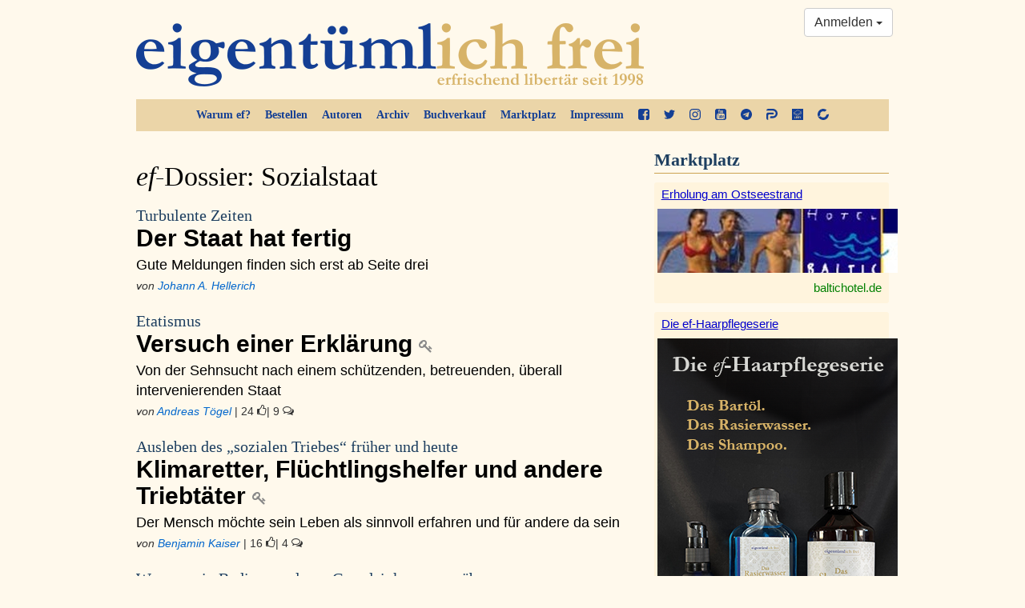

--- FILE ---
content_type: text/html; charset=utf-8
request_url: https://ef-magazin.de/dossier/sozialstaat/
body_size: 16231
content:

<!DOCTYPE html>
<html lang="de">
<head>
    <meta charset="utf-8">
    <meta http-equiv="X-UA-Compatible" content="IE=edge">
    <meta name="viewport" content="width=device-width, initial-scale=1">
    <title>Sozialstaat - eigentümlich frei </title>
    <link rel="shortcut icon" href="/static/img/favicon.ico">
    
    <link href="/static/ef/style.ea786551.css" rel="stylesheet">
    <link rel="stylesheet" media="print" href="/static/ef/print.css">
    <!--[if lt IE 9]>
      <script src="https://oss.maxcdn.com/html5shiv/3.7.2/html5shiv.min.js"></script>
      <script src="https://oss.maxcdn.com/respond/1.4.2/respond.min.js"></script>
    <![endif]-->
    
    
</head>
<body>




<style>
    .social-links a {
        display: block;
        margin-bottom: 11px;
    }
    .social-links a > svg {
        fill: #0066CC;
    }

</style>
<div class="container">
    <div class="row">
        <div class="col-sm-12">
            <header>
                <a class="logo" href="/"><img src="/static/img/ef-logo.png" alt="eigentümlich frei"/></a>
                <div class="nav-top hidden-print">
                    <ul class="nav">
                        <li><a href="/warum-ef/">Warum ef?</a></li>
                        <li><a href="/accounts/order/">Bestellen</a></li>
                        <li><a href="/autoren/">Autoren</a></li>
                        <li><a href="/archiv/">Archiv</a></li>
                        <li><a href="/accounts/book-order/">Buchverkauf</a></li>
                        <li><a href="/adverts/">Marktplatz</a></li>
                        <li><a href="/impressum/">Impressum</a></li>
                        <li class="social hidden-xs hidden-sm">
                            <a href="https://facebook.com/efmagazin" title="ef bei Facebook" target="_blank">
                                <svg width="38.7" height="38.7" version="1.1" viewBox="0 0 38.7 38.7" xmlns="http://www.w3.org/2000/svg">
 <path d="m31.444 0q2.9982 0 5.1272 2.129 2.129 2.129 2.129 5.1272v24.187q0 2.9982-2.129 5.1272-2.129 2.129-5.1272 2.129h-4.7367v-14.991h5.0139l0.75586-5.8453h-5.7697v-3.7289q0-1.4109 0.59209-2.1164 0.59209-0.70547 2.3054-0.70547l3.0738-0.0252v-5.2154q-1.5873-0.22676-4.4848-0.22676-3.4266 0-5.48 2.0156-2.0534 2.0156-2.0534 5.6941v4.3084h-5.0391v5.8453h5.0391v14.991h-13.404q-2.9982 0-5.1272-2.129-2.129-2.129-2.129-5.1272v-24.187q0-2.9982 2.129-5.1272 2.129-2.129 5.1272-2.129z" stroke-width=".025195"/>
</svg>

                            </a>
                        </li>
                        <li class="social hidden-xs hidden-sm">
                            <a href="https://twitter.com/efonline" title="ef auf Twitter" target="_blank">
                                <svg width="38.7" height="38.7" version="1.1" viewBox="0 0 38.7 38.7" xmlns="http://www.w3.org/2000/svg">
 <path d="m38.699 7.3669q-1.6452 2.4064-3.978 4.1008 0.02456 0.34378 0.02456 1.0313 0 3.1922-0.93311 6.3721t-2.8362 6.102q-1.903 2.9221-4.5305 5.1689-2.6274 2.2468-6.3353 3.5851-3.7079 1.3383-7.9314 1.3383-6.6545 0-12.18-3.5605 0.85944 0.09822 1.9153 0.09822 5.525 0 9.8467-3.3887-2.5783-0.04911-4.6164-1.5838t-2.7993-3.9166q0.81033 0.12278 1.4979 0.12278 1.0559 0 2.0872-0.27011-2.7502-0.56478-4.555-2.7379-1.8048-2.1732-1.8048-5.0461v-0.09822q1.6698 0.93311 3.5851 1.0068-1.6207-1.0804-2.5783-2.8239-0.95766-1.7434-0.95766-3.7815 0-2.1609 1.0804-4.0025 2.9712 3.6588 7.2316 5.8565 4.2604 2.1977 9.1224 2.4433-0.19644-0.93311-0.19644-1.8171 0-3.2904 2.3205-5.6109t5.6109-2.3205q3.4378 0 5.7951 2.5047 2.6765-0.51566 5.0339-1.9153-0.90855 2.8239-3.4869 4.3709 2.2837-0.24555 4.5673-1.2278z" stroke-width=".024555"/>
</svg>

                            </a>
                        </li>
                        <li class="social hidden-xs hidden-sm">
                            <a href="https://www.instagram.com/efmagazin/" title="ef bei Instagram" target="_blank">
                                <svg width="38.7" height="38.7" version="1.1" viewBox="0 0 38.7 38.7" xmlns="http://www.w3.org/2000/svg">
 <path d="m25.8 19.35q0-2.6707-1.8896-4.5604-1.8896-1.8896-4.5604-1.8896t-4.5604 1.8896q-1.8896 1.8896-1.8896 4.5604t1.8896 4.5604q1.8896 1.8896 4.5604 1.8896t4.5604-1.8896q1.8896-1.8896 1.8896-4.5604zm3.477 0q0 4.132-2.8975 7.0295t-7.0295 2.8975-7.0295-2.8975q-2.8975-2.8975-2.8975-7.0295t2.8975-7.0295q2.8975-2.8975 7.0295-2.8975t7.0295 2.8975q2.8975 2.8975 2.8975 7.0295zm2.7211-10.33q0 0.95742-0.68027 1.6377-0.68027 0.68027-1.6377 0.68027t-1.6377-0.68027q-0.68027-0.68027-0.68027-1.6377t0.68027-1.6377q0.68027-0.68027 1.6377-0.68027t1.6377 0.68027q0.68027 0.68027 0.68027 1.6377zm-12.648-5.543q-0.17637 0-1.9274-0.012598-1.7511-0.012598-2.6581 0t-2.4313 0.075586q-1.5243 0.062989-2.5951 0.25195-1.0708 0.18896-1.8015 0.46611-1.2598 0.50391-2.2172 1.4613-0.95742 0.95742-1.4613 2.2172-0.27715 0.73066-0.46611 1.8015-0.18896 1.0708-0.25195 2.5951-0.062988 1.5243-0.075586 2.4313t0 2.6581q0.012598 1.7511 0.012598 1.9274t-0.012598 1.9274q-0.012598 1.7511 0 2.6581t0.075586 2.4313q0.062988 1.5243 0.25195 2.5951 0.18896 1.0708 0.46611 1.8015 0.50391 1.2598 1.4613 2.2172 0.95742 0.95742 2.2172 1.4613 0.73066 0.27715 1.8015 0.46611 1.0708 0.18896 2.5951 0.25195 1.5243 0.06299 2.4313 0.07559t2.6581 0q1.7511-0.0126 1.9274-0.0126t1.9274 0.0126q1.7511 0.0126 2.6581 0t2.4313-0.07559q1.5243-0.06299 2.5951-0.25195t1.8015-0.46611q1.2598-0.50391 2.2172-1.4613t1.4613-2.2172q0.27715-0.73066 0.46611-1.8015 0.18896-1.0708 0.25195-2.5951 0.06299-1.5243 0.07559-2.4313t0-2.6581q-0.0126-1.7511-0.0126-1.9274t0.0126-1.9274q0.0126-1.7511 0-2.6581t-0.07559-2.4313q-0.062989-1.5243-0.25195-2.5951-0.18896-1.0708-0.46611-1.8015-0.50391-1.2598-1.4613-2.2172-0.95742-0.95742-2.2172-1.4613-0.73066-0.27715-1.8015-0.46611-1.0708-0.18896-2.5951-0.25195-1.5243-0.062988-2.4313-0.075586t-2.6581 0q-1.7511 0.012598-1.9274 0.012598zm19.35 15.873q0 5.7697-0.12598 7.9869-0.25195 5.2406-3.1242 8.1129-2.8723 2.8723-8.1129 3.1242-2.2172 0.12598-7.9869 0.12598t-7.9869-0.12598q-5.2406-0.25195-8.1129-3.1242-2.8723-2.8723-3.1242-8.1129-0.12598-2.2172-0.12598-7.9869t0.12598-7.9869q0.25195-5.2406 3.1242-8.1129 2.8723-2.8723 8.1129-3.1242 2.2172-0.12598 7.9869-0.12598t7.9869 0.12598q5.2406 0.25195 8.1129 3.1242 2.8723 2.8723 3.1242 8.1129 0.12598 2.2172 0.12598 7.9869z" stroke-width=".025195"/>
</svg>

                            </a>
                        </li>
                        <li class="social hidden-xs hidden-sm">
                            <a href="https://www.youtube.com/user/eigentuemlichfreitv" title="ef auf YouTube" target="_blank">
                                <svg width="38.7" height="38.7" version="1.1" viewBox="0 0 38.7 38.7" xmlns="http://www.w3.org/2000/svg">
 <path d="m23.154 29.604v-3.9557q0-1.2598-0.73066-1.2598-0.42832 0-0.83144 0.40312v5.6438q0.40312 0.40312 0.83144 0.40312 0.73066 0 0.73066-1.2346zm4.6359-3.0738h1.6629v-0.85664q0-1.285-0.83144-1.285t-0.83144 1.285zm-14.387-6.702v1.7637h-2.0156v10.658h-1.8645v-10.658h-1.9652v-1.7637zm5.0643 3.1746v9.2467h-1.6881v-1.0078q-0.98262 1.1338-1.9148 1.1338-0.83144 0-1.0582-0.70547-0.15117-0.42832-0.15117-1.3605v-7.3066h1.6629v6.8027q0 0.60469 0.0252 0.65508 0.0252 0.37793 0.37793 0.37793 0.50391 0 1.0582-0.78105v-7.0547zm6.3492 2.7967v3.6785q0 1.3102-0.17637 1.8393-0.30234 1.0582-1.3354 1.0582-0.88184 0-1.7133-1.033v0.90703h-1.6881v-12.421h1.6881v4.0564q0.80625-1.0078 1.7133-1.0078 1.033 0 1.3354 1.0582 0.17637 0.5291 0.17637 1.8645zm6.324 3.2502v0.22676q0 0.73066-0.05039 1.0834-0.07559 0.5543-0.37793 1.0078-0.68027 1.0078-2.0156 1.0078-1.3102 0-2.0408-0.95742-0.5291-0.68027-0.5291-2.1668v-3.2502q0-1.4865 0.50391-2.1668 0.73066-0.95742 2.0156-0.95742t1.9652 0.95742q0.5291 0.73066 0.5291 2.1668v1.9148h-3.351v1.6377q0 1.285 0.85664 1.285 0.60469 0 0.75586-0.65508 0-0.0252 0.0126-0.17637 0.0126-0.15117 0.0126-0.41572v-0.5417zm-11.363-20.761v3.9305q0 1.285-0.80625 1.285t-0.80625-1.285v-3.9305q0-1.3102 0.80625-1.3102t0.80625 1.3102zm13.429 17.964q0-4.4596-0.47871-6.5508-0.25195-1.1086-1.0834-1.8519-0.83144-0.74326-1.9148-0.86924-3.4266-0.37793-10.38-0.37793-6.9287 0-10.355 0.37793-1.1086 0.12598-1.9274 0.86924-0.81885 0.74326-1.0708 1.8519-0.50391 2.192-0.50391 6.5508 0 4.4344 0.50391 6.5508 0.25195 1.0834 1.0708 1.8393 0.81885 0.75586 1.9022 0.88184 3.4518 0.37793 10.38 0.37793t10.38-0.37793q1.0834-0.12598 1.9022-0.88184 0.81885-0.75586 1.0708-1.8393 0.50391-2.1164 0.50391-6.5508zm-19.022-16.402 2.2676-7.4578h-1.8896l-1.285 4.9131-1.3354-4.9131h-1.9652q0.17637 0.57949 0.57949 1.7385l0.60469 1.7385q0.88184 2.5951 1.159 3.9809v5.0643h1.8645zm7.2814 2.0408v-3.2754q0-1.4613-0.5291-2.192-0.73066-0.95742-1.9652-0.95742-1.285 0-1.9652 0.95742-0.5291 0.73066-0.5291 2.192v3.2754q0 1.4613 0.5291 2.192 0.68027 0.95742 1.9652 0.95742 1.2346 0 1.9652-0.95742 0.5291-0.68027 0.5291-2.192zm4.5604 3.0234h1.6881v-9.3223h-1.6881v7.1303q-0.5543 0.78106-1.0582 0.78106-0.37793 0-0.40312-0.40312-0.0252-0.05039-0.0252-0.65508v-6.8531h-1.6881v7.3822q0 0.93223 0.15117 1.3857 0.27715 0.68027 1.0834 0.68027 0.90703 0 1.94-1.1338zm12.673-7.6594v24.188q0 2.9982-2.129 5.1272t-5.1272 2.129h-24.188q-2.9982 0-5.1272-2.129t-2.129-5.1272v-24.188q0-2.9982 2.129-5.1272t5.1272-2.129h24.188q2.9982 0 5.1272 2.129t2.129 5.1272z" stroke-width=".025195"/>
</svg>

                            </a>
                        </li>
                        <li class="social hidden-xs hidden-sm">
                            <a href="https://t.me/efmagazin" title="ef bei Telegram" target="_blank">
                                <svg width="38.7" height="38.7" version="1.1" viewBox="0 0 38.7 38.7" xmlns="http://www.w3.org/2000/svg">
 <path d="m25.678 28.226 3.1746-14.966q0.19436-0.95022-0.22676-1.3605-0.42112-0.41032-1.1122-0.15117l-18.659 7.1915q-0.62628 0.23756-0.85304 0.5399t-0.05399 0.57229q0.17277 0.26995 0.69107 0.42112l4.7727 1.4901 11.079-6.9755q0.45352-0.30234 0.69107-0.12958 0.15117 0.10798-0.08638 0.32394l-8.9623 8.0985-0.34554 4.9239q0.49671 0 0.97182-0.47511l2.3324-2.246 4.8375 3.5633q1.3821 0.77746 1.7493-0.82065zm13.022-8.8759q0 3.9305-1.5333 7.5154-1.5333 3.5849-4.1248 6.1765t-6.1765 4.1248q-3.5849 1.5333-7.5154 1.5333t-7.5154-1.5333q-3.5849-1.5333-6.1765-4.1248-2.5915-2.5915-4.1248-6.1765-1.5333-3.5849-1.5333-7.5154t1.5333-7.5154q1.5333-3.5849 4.1248-6.1765 2.5915-2.5915 6.1765-4.1248 3.5849-1.5333 7.5154-1.5333t7.5154 1.5333q3.5849 1.5333 6.1765 4.1248 2.5915 2.5915 4.1248 6.1765 1.5333 3.5849 1.5333 7.5154z" stroke-width=".021596"/>
</svg>

                            </a>
                        </li>
                        <li class="social hidden-xs hidden-sm">
                            <a href="https://parler.com/profile/efmagazin/posts" title="ef bei Parler" target="_blank">
                                <svg width="38.7" height="38.7" version="1.1" viewBox="0 0 38.7 38.7" xmlns="http://www.w3.org/2000/svg">
 <path d="m22.583 32.234h-9.6987v-3.2805c0-1.7591 1.4262-3.1379 3.1378-3.1379h6.5134c5.3723 0 9.7463-4.3264 9.7463-9.6512s-4.3264-9.6512-9.6988-9.6512h-0.0951l-2.0443-0.0476h-20.444c0-3.5657 2.9001-6.4658 6.4658-6.4658h14.073l2.0919 0.0475c8.843 0.0476 16.07 7.2741 16.07 16.117s-7.2265 16.07-16.117 16.07z"/>
 <path d="m6.4658 38.7c-3.5657 0-6.4183-2.9001-6.4183-6.4183v-13.122c-0.0475-3.4706 2.7575-6.2756 6.2282-6.2756h16.307c1.7591 0 3.2329 1.4262 3.2329 3.2329 0 1.7591-1.4263 3.2329-3.2329 3.2329h-12.932c-1.7591 0-3.1854 1.4263-3.1854 3.1854z"/>
</svg>

                            </a>
                        </li>
                        <li class="social hidden-xs hidden-sm">
                            <a href="https://lbry.tv/@efmagazin:6" title="ef bei lbry" target="_blank">
                                <svg width="38.7" height="38.7" version="1.1" viewBox="0 0 38.7 38.7" xmlns="http://www.w3.org/2000/svg">
 <path d="m0 19.35v-19.35c0.56937 0.0044313 19.35 0 19.35 0h19.35v38.7h-38.7zm12.244 13.557c0.03614-0.04355 0.04941-0.26782 0.04063-0.68691l-0.01303-0.62226-2.3984-0.02486v-2.6732c0-1.4703-0.01272-2.7064-0.028268-2.7469-0.023899-0.06228-0.12825-0.07366-0.67527-0.07366h-0.647v3.4152c0 1.8783 0.013971 3.4291 0.031047 3.4462 0.017076 0.01708 0.8423 0.03105 1.8338 0.03105 1.4812 0 1.8124-0.01153 1.8564-0.06466zm4.4052-0.0721c0.71837-0.23514 1.1295-0.56344 1.3874-1.1078 0.13815-0.29166 0.14925-0.35076 0.14678-0.78123-0.0033-0.57192-0.11772-0.90657-0.41672-1.2186l-0.19985-0.20858 0.19956-0.18395c0.31954-0.29454 0.41752-0.57139 0.4187-1.1831 9.26e-4 -0.48166-8e-3 -0.53124-0.14934-0.82966-0.20655-0.43608-0.5547-0.76452-1.0154-0.95791-0.58518-0.24564-0.93227-0.28808-2.2404-0.274l-1.1577 0.01247-0.01205 3.3764c-0.0066 1.857-0.0013 3.4045 0.01181 3.4388 0.01942 0.05085 0.27261 0.05888 1.3626 0.04319 1.24-0.01784 1.3628-0.02713 1.6647-0.12597zm-1.6998-1.9305v-0.68045h0.56151c0.67762 0 0.93002 0.05668 1.1418 0.2564 0.14398 0.13579 0.15952 0.17534 0.15952 0.40593 0 0.204-0.02217 0.2794-0.11003 0.3742-0.22503 0.24281-0.37554 0.28502-1.0892 0.30541l-0.66363 0.01896zm0.01036-2.7412 0.01292-0.66363 0.58213 0.0033c0.67699 0.0039 0.90212 0.05621 1.108 0.25751 0.131 0.12808 0.14938 0.17645 0.14938 0.39309 0 0.50613-0.31459 0.67332-1.267 0.67332h-0.59839zm6.203 4.7801c0.06482-0.02488 0.07367-0.18999 0.07367-1.3759v-1.3476l0.65577 0.02736 0.37113 0.81498c0.20412 0.44824 0.40143 0.87785 0.43847 0.95469 0.03704 0.07684 0.15074 0.32308 0.25267 0.5472l0.18533 0.40749h0.69882c0.38435 0 0.70994-0.018 0.72354-0.04 0.02685-0.04345-0.19184-0.54956-0.85142-1.9704-0.23387-0.50377-0.42505-0.93338-0.42485-0.95469 1.86e-4 -0.02131 0.08708-0.08828 0.19307-0.14882 0.92207-0.5267 1.249-1.5764 0.80147-2.5736-0.20444-0.45556-0.69004-0.84185-1.2976-1.0322-0.46476-0.14563-0.8729-0.1791-2.0025-0.16421l-1.1177 0.01473-0.01205 3.3764c-0.0066 1.857-2e-3 3.4026 0.01018 3.4346 0.0162 0.04243 0.18574 0.05821 0.6253 0.05821 0.33169 0 0.63622-0.01272 0.67673-0.02827zm0.07367-4.794v-0.68624l0.61706 0.02695c0.71952 0.03143 0.92156 0.08596 1.1088 0.29925 0.25363 0.28887 0.1658 0.69112-0.19615 0.89833-0.18484 0.10582-0.26034 0.11732-0.86612 0.13193l-0.66363 0.01601zm7.6375 3.1923 0.02328-1.6067 0.18343-0.25614c0.10089-0.14088 0.23711-0.33232 0.30271-0.42542 0.0656-0.09311 0.39171-0.55231 0.72469-1.0205 0.33298-0.46814 0.65782-0.92636 0.72187-1.0183 0.06405-0.0919 0.21599-0.30597 0.33764-0.47571 0.33917-0.47325 0.35562-0.45979-0.56211-0.45979h-0.7833l-0.5679 0.80334c-0.31234 0.44184-0.66715 0.94409-0.78846 1.1161-0.1213 0.17203-0.23103 0.31303-0.24384 0.31334-0.01281 3.26e-4 -0.38187-0.49671-0.82013-1.1045l-0.79685-1.105-0.79819-0.01274c-0.639-0.0102-0.79819-4.19e-4 -0.79819 0.04912 0 0.03402 0.17289 0.3021 0.38421 0.59572 0.21131 0.29362 0.44708 0.62356 0.52392 0.73321 0.07684 0.10964 0.25497 0.36188 0.39585 0.56054 0.14088 0.19865 0.47094 0.66768 0.73348 1.0423l0.47735 0.68109v1.5789c0 0.8684 0.01454 1.5935 0.0323 1.6112 0.01777 0.01777 0.3164 0.0265 0.66363 0.0194l0.63133-0.0129zm-9.0489-7.766c0.25115-0.15277 0.73956-0.45177 1.0853-0.66445 0.34579-0.21268 1.0059-0.6153 1.467-0.89471s0.91162-0.55586 1.0013-0.61433c0.08965-0.05847 0.65548-0.4066 1.2574-0.77363 0.60192-0.36703 1.4192-0.86632 1.8162-1.1095 0.39701-0.24321 1.0781-0.65974 1.5135-0.92563 0.83972-0.51274 0.97629-0.59629 2.3911-1.4628 0.49548-0.30344 0.90614-0.55172 0.91258-0.55172 0.0064 0-0.01701 0.1519-0.05211 0.33757-0.07564 0.40003-0.04974 0.55971 0.11134 0.68641 0.1585 0.12468 0.53631 0.12968 0.65729 0.0087 0.13353-0.13352 0.59782-2.023 0.54216-2.2064-0.05286-0.17413-0.20173-0.30307-0.40927-0.35446-0.10704-0.02651-0.40419-0.10124-0.66033-0.16607-1.3041-0.33006-1.4837-0.31756-1.5921 0.11086-0.09211 0.36408 0.05131 0.54112 0.52774 0.65146l0.31922 0.07392-0.18628 0.12143c-0.17046 0.11111-2.6303 1.6201-3.3996 2.0855-0.1793 0.10846-0.69273 0.42323-1.141 0.69949-0.44824 0.27625-1.1293 0.69383-1.5135 0.92795-0.38421 0.23412-1.0234 0.62452-1.4204 0.86756-0.39701 0.24304-0.93141 0.56932-1.1875 0.72507-0.25614 0.15575-0.80101 0.49003-1.2108 0.74283-0.40982 0.25281-0.92089 0.56751-1.1357 0.69935l-0.39059 0.2397-0.49425-0.2459c-0.27184-0.13524-1.7412-0.8632-3.2652-1.6177s-3.9969-1.9789-5.4953-2.7209c-1.4984-0.74203-2.8101-1.3898-2.9149-1.4395l-0.19052-0.09039-0.030689-1.1236c-0.048384-1.7714-0.041823-2.159 0.037668-2.2249 0.037596-0.0312 0.18953-0.13052 0.33764-0.2207 0.37118-0.22602 1.1079-0.67798 1.9924-1.2224 0.40982-0.25223 0.93374-0.57285 1.1643-0.71249 0.23052-0.13964 0.64966-0.39636 0.93141-0.57048 0.28175-0.17412 0.62754-0.38693 0.76841-0.47289 0.48184-0.29404 1.746-1.0693 2.1888-1.3423 0.24333-0.15003 0.76725-0.47177 1.1643-0.71498 0.39701-0.24321 0.95236-0.58447 1.2341-0.75836 0.28175-0.17388 0.63802-0.39117 0.7917-0.48285 0.15368-0.091683 0.47851-0.29094 0.72184-0.4428 0.24333-0.15186 0.56816-0.35097 0.72184-0.44248 0.15368-0.091502 0.46304-0.28029 0.68746-0.41954l0.40804-0.25317 0.59322 0.28356c0.65882 0.31491 1.4491 0.69436 2.3629 1.1345 1.1202 0.53956 1.814 0.87158 2.1888 1.0475 0.20491 0.096148 0.70787 0.33701 1.1177 0.53526 0.91275 0.44153 1.8563 0.89552 2.4449 1.1764 0.24333 0.1161 0.83012 0.39789 1.304 0.6262 0.47385 0.22831 1.0246 0.49256 1.2238 0.58722 0.35343 0.16792 0.36194 0.17592 0.34928 0.32828-0.01345 0.16175-0.11081 0.23178-1.4334 1.0309-0.25231 0.15246-0.86407 0.52788-1.5601 0.95741-0.28175 0.17387-0.77423 0.47714-1.0944 0.67394-0.32017 0.1968-0.86505 0.53189-1.2108 0.74464-0.96248 0.5922-1.7032 1.0476-2.5542 1.5704-0.42657 0.26206-0.96419 0.59242-1.1947 0.73413-0.23052 0.14171-0.75444 0.46352-1.1643 0.71512-0.40982 0.2516-0.97565 0.60003-1.2574 0.77428-0.28175 0.17425-0.60802 0.37397-0.72505 0.44383l-0.21278 0.12702-0.48911-0.23832c-0.26901-0.13107-0.781-0.37856-1.1378-0.54997-1.5375-0.7387-2.1553-1.035-3.1867-1.5283-0.60192-0.28788-1.3773-0.65941-1.7231-0.82563-0.34578-0.16622-0.8697-0.41745-1.1643-0.55828s-0.81848-0.39257-1.1643-0.55941c-0.34579-0.16684-0.70427-0.31355-0.79663-0.32601-0.40408-0.05451-0.64085 0.33968-0.43876 0.73047 0.063873 0.12352 0.23844 0.22455 1.1736 0.6792 0.60419 0.29375 1.1046 0.5341 1.112 0.5341 0.0074 0 0.40809 0.19064 0.89041 0.42364s1.0865 0.52446 1.3427 0.64768 0.86069 0.41459 1.3435 0.64748c0.48276 0.23289 0.88446 0.42344 0.89266 0.42344 0.0082 0 0.51435 0.24261 1.1248 0.53914 2.236 1.0862 2.2452 1.0894 2.5786 0.91183 0.08866-0.04722 0.4022-0.23492 0.69676-0.4171 0.29456-0.18219 0.61939-0.38122 0.72184-0.4423 0.10246-0.06108 0.4168-0.25436 0.69856-0.42952 0.64021-0.39801 1.4637-0.90512 1.7697-1.0898 0.12807-0.07729 0.44681-0.27215 0.70832-0.43302 0.26151-0.16087 0.83345-0.51254 1.271-0.78149 0.43753-0.26894 0.98849-0.60874 1.2244-0.75511s0.55458-0.34105 0.70826-0.43262c0.15368-0.09157 0.50995-0.31018 0.7917-0.4858s0.82662-0.51119 1.2108-0.74572c0.38421-0.23453 0.94284-0.57726 1.2414-0.76162 0.29858-0.18436 0.84772-0.52076 1.2203-0.74756 0.37259-0.2268 0.71194-0.46501 0.7541-0.52936 0.10487-0.16006 0.07974-1.1753-0.03434-1.3868-0.08496-0.15754-0.05064-0.13898-1.8542-1.0032-1.8062-0.86545-2.2177-1.0628-2.9572-1.4179-0.35859-0.17221-0.87203-0.41825-1.141-0.54676-0.26894-0.12851-0.79286-0.38014-1.1643-0.55917-0.83494-0.40249-1.3886-0.6683-2.8175-1.3528-0.61473-0.29446-1.4111-0.6779-1.7697-0.85208-0.46105-0.22396-0.70654-0.31743-0.83827-0.31917-0.15691-0.00208-0.3111 0.074062-0.97798 0.48295-0.43543 0.26698-1.1165 0.68453-1.5135 0.92789-0.39701 0.24336-0.87537 0.53822-1.063 0.65524-0.36894 0.23008-0.36373 0.22691-0.77651 0.47433-0.15368 0.092119-0.45755 0.27829-0.67527 0.41372-0.21772 0.13543-0.8045 0.49609-1.304 0.80147-0.49947 0.30538-1.0443 0.64029-1.2108 0.74425-0.16649 0.10396-0.36558 0.22569-0.44242 0.27052-0.07684 0.044829-0.27593 0.1671-0.44242 0.27172s-0.42845 0.26482-0.58213 0.35601c-0.15368 0.091187-0.58329 0.35385-0.95469 0.58369-0.3714 0.22984-0.91627 0.56496-1.2108 0.74471-0.29456 0.17975-0.87087 0.53436-1.2807 0.78802-0.40982 0.25366-0.93036 0.57137-1.1568 0.70601-0.2264 0.13464-0.44394 0.29413-0.48344 0.35441-0.062186 0.09491-0.070816 0.37642-0.064354 2.0994 0.0041 1.0944 0.019632 2.0577 0.034504 2.1408 0.038357 0.21423 0.25489 0.38431 0.8649 0.67936 0.28915 0.13986 1.9717 0.97121 3.7391 1.8475 1.7673 0.87624 4.0097 1.9869 4.983 2.468s2.1993 1.0886 2.7244 1.3499c0.82046 0.40822 0.97888 0.4718 1.1268 0.45226 0.09672-0.01278 0.37202-0.14437 0.6287-0.3005z" stroke-width=".04657"/>
</svg>

                            </a>
                        </li>
                        <li class="social hidden-xs hidden-sm">
                            <a href="https://www.bitchute.com/channel/efmagazin/" title="ef bei bitchute" target="_blank">
                                <svg width="38.7" height="38.7" version="1.1" viewBox="0 0 38.7 38.7" xmlns="http://www.w3.org/2000/svg">
 <path d="m15.069 38.135c-7.3337-1.6964-12.843-7.2678-14.528-14.691-0.67497-2.9742-0.66938-5.2055 0.020665-8.2476 1.676-7.3889 7.2382-12.937 14.656-14.62 1.4593-0.33103 2.965-0.52148 4.123-0.52148 2.2331 0 5.7239 0.75854 7.8335 1.7022 1.4205 0.63541 4.1914 2.3489 4.1795 2.5845-0.0031 0.059957-0.32929 0.35046-0.72503 0.64555-0.39574 0.2951-1.8861 1.4789-3.3119 2.6306l-2.5923 2.0941-1.603-0.5381c-3.1134-1.0451-7.0614-0.64899-9.5691 0.96015-1.5361 0.98571-3.4107 3.1078-4.1733 4.7244-0.63833 1.3531-0.65949 1.4954-0.68476 4.6079l-0.026081 3.2117-0.83395 0.66866c-3.739 2.9979-5.4824 4.4855-5.3188 4.5384 0.10592 0.03426 1.9285-0.41469 4.0501-0.99766l3.8575-1.0599 1.4364 1.3867c0.92639 0.89435 1.9571 1.6333 2.9029 2.0813 2.9234 1.0062 6.6825 1.1913 9.1573-0.02316 1.7411-0.85714 3.8487-2.7702 4.8084-4.3646 0.38241-0.63532 0.87745-1.8724 1.1001-2.7491 0.33445-1.317 0.49332-1.6204 0.91432-1.746 0.28025-0.08364 2.0548-0.55886 3.9434-1.056 1.8886-0.49719 3.5546-0.95012 3.7021-1.0065 0.45593-0.17425 0.31608 2.6128-0.25812 5.144-0.984 4.3378-3.3179 8.1459-6.6033 10.775-4.8275 3.8624-10.607 5.2202-16.458 3.8666z" stroke-width=".21462"/>
</svg>

                            </a>
                        </li>
                    </ul>
                </div>
                <div class="btn-group hidden-print" style="position: absolute; right: 10px; top: 10px;">
    
        <a class="btn btn-default dropdown-toggle" href="/accounts/login/" data-toggle="dropdown" aria-expanded="false">
            Anmelden <span class="caret"></span>
        </a>
        <ul class="dropdown-menu pull-right" role="menu">
            <li><a href="/accounts/login/?next=/dossier/sozialstaat/">Anmelden</a></li>
            <li class="divider"></li>
            <li><a href="/accounts/password/reset/">Passwort zurücksetzen</a></li>
            <li><a href="/accounts/register/">Registrierung für Abonnenten</a></li>
        </ul>
    
</div>
            </header>
        </div>
    </div>
</div>

    <div class="container">
        <div class="row">
            <article class="col-md-8">
                
                <h1><a href="/dossier/sozialstaat/" rel="bookmark"><em>ef-</em>Dossier: Sozialstaat</a></h1>
                
                
                    
<article>
    <div class="row">
        
        <div class="article-main" >
            
            <h2>
                <a href="/2024/01/27/21091-turbulente-zeiten-der-staat-hat-fertig" rel="bookmark">
                    <small>Turbulente Zeiten<span class="hidden">:</span> </small>Der Staat hat fertig 
                </a>
            </h2>
            
            
            <p class="lead"><a href="/2024/01/27/21091-turbulente-zeiten-der-staat-hat-fertig">Gute Meldungen finden sich erst ab Seite drei</a></p>
            
            
            
            <p class="afoot small">
                <em class="author">von <a href="/autor/johann-a-hellerich">Johann A. Hellerich</a></em>
                
            </p>
            
            
            
        </div>
        
        
    </div>
</article>
                
                    
<article>
    <div class="row">
        
        <div class="article-main" >
            
            <h2>
                <a href="/2021/03/12/18316-etatismus-versuch-einer-erklaerung" rel="bookmark">
                    <small>Etatismus<span class="hidden">:</span> </small>Versuch einer Erklärung <span class="small" title="Kostenpflichtiger Artikel"><i alt="Icon: Schlüssel" class="fa fa-key fa-smgr"></i></span>
                </a>
            </h2>
            
            
            <p class="lead"><a href="/2021/03/12/18316-etatismus-versuch-einer-erklaerung">Von der Sehnsucht nach einem schützenden, betreuenden, überall intervenierenden Staat</a></p>
            
            
            
            <p class="afoot small">
                <em class="author">von <a href="/autor/andreas-toegel">Andreas Tögel</a></em>
                | 24 <i class="fa fa-thumbs-o-up"></i>| 9 <i class="fa fa-comments-o"></i>
            </p>
            
            
            
        </div>
        
        
    </div>
</article>
                
                    
<article>
    <div class="row">
        
        <div class="article-main" >
            
            <h2>
                <a href="/2019/11/22/16086-ausleben-des-sozialen-triebes-frueher-und-heute-klimaretter-fluechtlingshelfer-und-andere-triebtaeter" rel="bookmark">
                    <small>Ausleben des „sozialen Triebes“ früher und heute<span class="hidden">:</span> </small>Klimaretter, Flüchtlingshelfer und andere Triebtäter <span class="small" title="Kostenpflichtiger Artikel"><i alt="Icon: Schlüssel" class="fa fa-key fa-smgr"></i></span>
                </a>
            </h2>
            
            
            <p class="lead"><a href="/2019/11/22/16086-ausleben-des-sozialen-triebes-frueher-und-heute-klimaretter-fluechtlingshelfer-und-andere-triebtaeter">Der Mensch möchte sein Leben als sinnvoll erfahren und für andere da sein</a></p>
            
            
            
            <p class="afoot small">
                <em class="author">von <a href="/autor/benjamin-kaiser">Benjamin Kaiser</a></em>
                | 16 <i class="fa fa-thumbs-o-up"></i>| 4 <i class="fa fa-comments-o"></i>
            </p>
            
            
            
        </div>
        
        
    </div>
</article>
                
                    
<article>
    <div class="row">
        
        <div class="article-main" >
            
            <h2>
                <a href="/2019/11/20/16069-wenn-es-ein-bedingungsloses-grundeinkommen-gaebe-neulich-beim-putzen" rel="bookmark">
                    <small>Wenn es ein Bedingungsloses Grundeinkommen gäbe<span class="hidden">:</span> </small>Neulich beim Putzen <span class="small" title="Kostenpflichtiger Artikel"><i alt="Icon: Schlüssel" class="fa fa-key fa-smgr"></i></span>
                </a>
            </h2>
            
            
            <p class="lead"><a href="/2019/11/20/16069-wenn-es-ein-bedingungsloses-grundeinkommen-gaebe-neulich-beim-putzen">Pleite für die kommende Generation</a></p>
            
            
            
            <p class="afoot small">
                <em class="author">von <a href="/autor/monika-hausammann">Monika Hausammann</a></em>
                | 31 <i class="fa fa-thumbs-o-up"></i>| 7 <i class="fa fa-comments-o"></i>
            </p>
            
            
            
        </div>
        
        
    </div>
</article>
                
                    
<article>
    <div class="row">
        
        <div class="article-main" >
            
            <h2>
                <a href="/2019/07/08/15324-verheerende-folgen-des-sozialstaats-kapital-loehne-und-wettbewerbsfaehigkeit" rel="bookmark">
                    <small>Verheerende Folgen des Sozialstaats<span class="hidden">:</span> </small>Kapital, Löhne und Wettbewerbsfähigkeit <span class="small" title="Kostenpflichtiger Artikel"><i alt="Icon: Schlüssel" class="fa fa-key fa-smgr"></i></span>
                </a>
            </h2>
            
            
            <p class="lead"><a href="/2019/07/08/15324-verheerende-folgen-des-sozialstaats-kapital-loehne-und-wettbewerbsfaehigkeit">Unternehmer werden als notwendiges Übel betrachtet</a></p>
            
            
            
            <p class="afoot small">
                <em class="author">von <a href="/autor/andreas-toegel">Andreas Tögel</a></em>
                | 25 <i class="fa fa-thumbs-o-up"></i>| 4 <i class="fa fa-comments-o"></i>
            </p>
            
            
            
        </div>
        
        
    </div>
</article>
                
                    
<article>
    <div class="row">
        
        <div class="article-main" >
            
            <h2>
                <a href="/2019/04/14/14841-auswirkungen-eines-bedingungslosen-grundeinkommens-ohne-leiden-kein-leben" rel="bookmark">
                    <small>Auswirkungen eines Bedingungslosen Grundeinkommens<span class="hidden">:</span> </small>Ohne Leiden kein Leben <span class="small" title="Kostenpflichtiger Artikel"><i alt="Icon: Schlüssel" class="fa fa-key fa-smgr"></i></span>
                </a>
            </h2>
            
            
            <p class="lead"><a href="/2019/04/14/14841-auswirkungen-eines-bedingungslosen-grundeinkommens-ohne-leiden-kein-leben">Wer es ausschalten will, nimmt dem Menschen die Chance auf Glück</a></p>
            
            
            
            <p class="afoot small">
                <em class="author">von <a href="/autor/monika-hausammann">Monika Hausammann</a></em>
                | 38 <i class="fa fa-thumbs-o-up"></i>| 1 <i class="fa fa-comments-o"></i>
            </p>
            
            
            
        </div>
        
        
    </div>
</article>
                
                    
<article>
    <div class="row">
        
        <div class="article-main" >
            
            <h2>
                <a href="/2019/04/11/14824-befragung-im-diw-wochenbericht-ueber-die-zustimmung-zum-bedingungslosen-grundeinkommen-links-leistungsscheu-und-von-armut-" rel="bookmark">
                    <small>Befragung im „DIW-Wochenbericht“ über die Zustimmung zum Bedingungslosen Grundeinkommen<span class="hidden">:</span> </small>Links, leistungsscheu und von Armut bedroht <span class="small" title="Kostenpflichtiger Artikel"><i alt="Icon: Schlüssel" class="fa fa-key fa-smgr"></i></span>
                </a>
            </h2>
            
            
            <p class="lead"><a href="/2019/04/11/14824-befragung-im-diw-wochenbericht-ueber-die-zustimmung-zum-bedingungslosen-grundeinkommen-links-leistungsscheu-und-von-armut-">Das war zu erwarten</a></p>
            
            
            
            <p class="afoot small">
                <em class="author">von <a href="/autor/michael-klein">Michael Klein</a></em>
                | 25 <i class="fa fa-thumbs-o-up"></i>| 2 <i class="fa fa-comments-o"></i>
            </p>
            
            
            
        </div>
        
        
    </div>
</article>
                
                    
<article>
    <div class="row">
        
        <div class="article-main" >
            
            <h2>
                <a href="/2019/02/28/14562-artikel-von-kolja-rudzio-und-mark-schieritz-in-der-zeit-ueber-den-sozialstaat-absichtsvoll-wirr-ungerecht-und-abhaengigkei" rel="bookmark">
                    <small>Artikel von Kolja Rudzio und Mark Schieritz in der „Zeit“ über den Sozialstaat<span class="hidden">:</span> </small>Absichtsvoll wirr, ungerecht und Abhängigkeitsverhältnisse schaffend <span class="small" title="Kostenpflichtiger Artikel"><i alt="Icon: Schlüssel" class="fa fa-key fa-smgr"></i></span>
                </a>
            </h2>
            
            
            <p class="lead"><a href="/2019/02/28/14562-artikel-von-kolja-rudzio-und-mark-schieritz-in-der-zeit-ueber-den-sozialstaat-absichtsvoll-wirr-ungerecht-und-abhaengigkei">Mit freundlichen Grüßen nach Stockholm</a></p>
            
            
            
            <p class="afoot small">
                <em class="author">von <a href="/autor/axel-bc-krauss">Axel B.C. Krauss</a></em>
                | 42 <i class="fa fa-thumbs-o-up"></i>| 1 <i class="fa fa-comments-o"></i>
            </p>
            
            
            
        </div>
        
        
    </div>
</article>
                
                    
<article>
    <div class="row">
        
        <div class="article-main" >
            
            <h2>
                <a href="/2019/02/08/14408-new-yorks-immobilienboom-durch-mietpreisbremse-zum-millionaer" rel="bookmark">
                    <small>New Yorks Immobilienboom<span class="hidden">:</span> </small>Durch Mietpreisbremse zum Millionär <span class="small" title="Kostenpflichtiger Artikel"><i alt="Icon: Schlüssel" class="fa fa-key fa-smgr"></i></span>
                </a>
            </h2>
            
            
            <p class="lead"><a href="/2019/02/08/14408-new-yorks-immobilienboom-durch-mietpreisbremse-zum-millionaer">Nebenwirkungen des Sozialstaats</a></p>
            
            
            
            <p class="afoot small">
                <em class="author">von <a href="/autor/thomas-kirchner">Thomas Kirchner</a></em>
                | 41 <i class="fa fa-thumbs-o-up"></i>| 2 <i class="fa fa-comments-o"></i>
            </p>
            
            
            
        </div>
        
        
    </div>
</article>
                
                    
<article>
    <div class="row">
        
        <div class="article-main" >
            
            <h2>
                <a href="/2019/01/16/14285-debatte-ueber-sinn-und-unsinn-des-sozialstaats-richtige-und-falsche-argumente-gegen-staatliche-hilfe" rel="bookmark">
                    <small>Debatte über Sinn und Unsinn des Sozialstaats<span class="hidden">:</span> </small>Richtige und falsche Argumente gegen staatliche „Hilfe“ <span class="small" title="Kostenpflichtiger Artikel"><i alt="Icon: Schlüssel" class="fa fa-key fa-smgr"></i></span>
                </a>
            </h2>
            
            
            <p class="lead"><a href="/2019/01/16/14285-debatte-ueber-sinn-und-unsinn-des-sozialstaats-richtige-und-falsche-argumente-gegen-staatliche-hilfe">Die Menschenverachtung mancher „Leistungsträger“</a></p>
            
            
            
            <p class="afoot small">
                <em class="author">von <a href="/autor/michael-kumpmann">Michael Kumpmann</a></em>
                | 33 <i class="fa fa-thumbs-o-up"></i>| 5 <i class="fa fa-comments-o"></i>
            </p>
            
            
            
        </div>
        
        
    </div>
</article>
                
                    
<article>
    <div class="row">
        
        <div class="article-main" >
            
            <h2>
                <a href="/2018/12/05/14071-sozialistische-ideologie-das-wesen-des-umverteilungsstaates" rel="bookmark">
                    <small>Sozialistische Ideologie<span class="hidden">:</span> </small>Das Wesen des Umverteilungsstaates <span class="small" title="Kostenpflichtiger Artikel"><i alt="Icon: Schlüssel" class="fa fa-key fa-smgr"></i></span>
                </a>
            </h2>
            
            
            <p class="lead"><a href="/2018/12/05/14071-sozialistische-ideologie-das-wesen-des-umverteilungsstaates">Unverhüllte Ausbeutung der Mehrheit zugunsten parasitischer Minderheiten</a></p>
            
            
            
            <p class="afoot small">
                <em class="author">von <a href="/autor/gerhard-grasruck">Gerhard Grasruck</a></em>
                | 39 <i class="fa fa-thumbs-o-up"></i>| 1 <i class="fa fa-comments-o"></i>
            </p>
            
            
            
        </div>
        
        
    </div>
</article>
                
                    
<article>
    <div class="row">
        
        <div class="article-main" >
            
            <h2>
                <a href="/2018/11/22/14010-angebliche-steuerfreiheit-des-existenzminimums-wie-die-raeuberbande-luegt" rel="bookmark">
                    <small>Angebliche Steuerfreiheit des Existenzminimums<span class="hidden">:</span> </small>Wie die Räuberbande lügt <span class="small" title="Kostenpflichtiger Artikel"><i alt="Icon: Schlüssel" class="fa fa-key fa-smgr"></i></span>
                </a>
            </h2>
            
            
            <p class="lead"><a href="/2018/11/22/14010-angebliche-steuerfreiheit-des-existenzminimums-wie-die-raeuberbande-luegt">40-Quadratmeter-Wohnung für 289 Euro?</a></p>
            
            
            
            <p class="afoot small">
                <em class="author">von <a href="/autor/spoeken-kieker">Spoeken Kieker</a></em>
                | 42 <i class="fa fa-thumbs-o-up"></i>| 3 <i class="fa fa-comments-o"></i>
            </p>
            
            
            
        </div>
        
        
    </div>
</article>
                
                    
<article>
    <div class="row">
        
        <div class="article-main" >
            
            <h2>
                <a href="/2018/09/24/13630-soziale-gerechtigkeit-eine-sozialistische-utopie" rel="bookmark">
                    <small>„Soziale Gerechtigkeit“<span class="hidden">:</span> </small>Eine sozialistische Utopie <span class="small" title="Kostenpflichtiger Artikel"><i alt="Icon: Schlüssel" class="fa fa-key fa-smgr"></i></span>
                </a>
            </h2>
            
            
            <p class="lead"><a href="/2018/09/24/13630-soziale-gerechtigkeit-eine-sozialistische-utopie">Wohlstand entsteht nur durch Produktion</a></p>
            
            
            
            <p class="afoot small">
                <em class="author">von <a href="/autor/andreas-toegel">Andreas Tögel</a></em>
                | 31 <i class="fa fa-thumbs-o-up"></i>| 2 <i class="fa fa-comments-o"></i>
            </p>
            
            
            
        </div>
        
        
    </div>
</article>
                
                    
<article>
    <div class="row">
        
        <div class="article-main" >
            
            <h2>
                <a href="/2018/06/28/13081-interview-mit-andreas-toegel-die-verhinderung-des-erwachsenwerdens" rel="bookmark">
                    <small>Interview mit Andreas Tögel<span class="hidden">:</span> </small>Die Verhinderung des Erwachsenwerdens <span class="small" title="Kostenpflichtiger Artikel"><i alt="Icon: Schlüssel" class="fa fa-key fa-smgr"></i></span>
                </a>
            </h2>
            
            
            <p class="lead"><a href="/2018/06/28/13081-interview-mit-andreas-toegel-die-verhinderung-des-erwachsenwerdens">ef-Autor Andreas Tögel über sein neues Buch „Schluss mit lustig – Wie die Babyboomer die Zukunft der Jugend ruinieren“</a></p>
            
            
            
            <p class="afoot small">
                <em class="author">von <a href="/autor/andreas-marquart">Andreas Marquart</a></em>
                | 33 <i class="fa fa-thumbs-o-up"></i>| 1 <i class="fa fa-comments-o"></i>
            </p>
            
            
            
        </div>
        
        
    </div>
</article>
                
                    
<article>
    <div class="row">
        
        <div class="article-main" >
            
            <h2>
                <a href="/2018/03/09/12409-lars-lkke-rasmussens-22-punkte-plan-gegen-parallelgesellschaften-es-ist-etwas-faul-im-staate-daenemark" rel="bookmark">
                    <small>Lars Løkke Rasmussens 22-Punkte-Plan gegen Parallelgesellschaften<span class="hidden">:</span> </small>Es ist etwas faul im Staate Dänemark <span class="small" title="Kostenpflichtiger Artikel"><i alt="Icon: Schlüssel" class="fa fa-key fa-smgr"></i></span>
                </a>
            </h2>
            
            
            <p class="lead"><a href="/2018/03/09/12409-lars-lkke-rasmussens-22-punkte-plan-gegen-parallelgesellschaften-es-ist-etwas-faul-im-staate-daenemark">Angriff auf staatsferne Räume</a></p>
            
            
            
            <p class="afoot small">
                <em class="author">von <a href="/autor/stefan-blankertz">Stefan Blankertz</a></em>
                | 27 <i class="fa fa-thumbs-o-up"></i>| 15 <i class="fa fa-comments-o"></i>
            </p>
            
            
            
        </div>
        
        
    </div>
</article>
                
                    
<article>
    <div class="row">
        
        <div class="article-main" >
            
            <h2>
                <a href="/2018/03/01/12359-geschwafel-um-die-tafel--eine-wutrede-dagegen-die-asozialste-erfindung-seit-es-den-sozialstaat-gibt" rel="bookmark">
                    <small>Tafel – eine Wutrede<span class="hidden">:</span> </small>Asozialste Erfindung, seit es den Sozialstaat gibt  <span class="small" title="Erschienen in ef 181"><i alt="Icon: Heft" class="fa fa-newspaper-o fa-smgr"></i></span>
                </a>
            </h2>
            
            
            <p class="lead"><a href="/2018/03/01/12359-geschwafel-um-die-tafel--eine-wutrede-dagegen-die-asozialste-erfindung-seit-es-den-sozialstaat-gibt">Wie „Bedürftige“ zu gutsozialistischen Hausschweinen gezüchtet werden</a></p>
            
            
            
            <p class="afoot small">
                <em class="author">von <a href="/autor/andre-f-lichtschlag">André F. Lichtschlag</a></em>
                | 112 <i class="fa fa-thumbs-o-up"></i>| 14 <i class="fa fa-comments-o"></i>
            </p>
            
            
            
        </div>
        
        
    </div>
</article>
                
                    
<article>
    <div class="row">
        
        <div class="article-main" >
            
            <h2>
                <a href="/2018/02/24/12320-die-tafel-bewegung-das-soziotop-wird-totgefuettert" rel="bookmark">
                    <small>Die Tafel-Bewegung<span class="hidden">:</span> </small>Das Soziotop wird totgefüttert  <span class="small" title="Erschienen in ef 99"><i alt="Icon: Heft" class="fa fa-newspaper-o fa-smgr"></i></span>
                </a>
            </h2>
            
            
            <p class="lead"><a href="/2018/02/24/12320-die-tafel-bewegung-das-soziotop-wird-totgefuettert">Vor acht Jahren in eigentümlich frei erschienen – gerade wieder hochaktuell</a></p>
            
            
            
            <p class="afoot small">
                <em class="author">von <a href="/autor/roland-woldag">Roland Woldag</a></em>
                | 34 <i class="fa fa-thumbs-o-up"></i>| 2 <i class="fa fa-comments-o"></i>
            </p>
            
            
            
        </div>
        
        
    </div>
</article>
                
                    
<article>
    <div class="row">
        
        <div class="article-main" >
            
            <h2>
                <a href="/2018/01/10/12081-kritik-am-bedingungslosen-grundeinkommen-wenn-selbst-1000-euro-nicht-mehr-satt-machen" rel="bookmark">
                    <small>Kritik am Bedingungslosen Grundeinkommen<span class="hidden">:</span> </small>Wenn selbst 1.000 Euro nicht mehr satt machen <span class="small" title="Kostenpflichtiger Artikel"><i alt="Icon: Schlüssel" class="fa fa-key fa-smgr"></i></span>
                </a>
            </h2>
            
            
            <p class="lead"><a href="/2018/01/10/12081-kritik-am-bedingungslosen-grundeinkommen-wenn-selbst-1000-euro-nicht-mehr-satt-machen">Einwände gegen eine Utopie</a></p>
            
            
            
            <p class="afoot small">
                <em class="author">von <a href="/autor/stefan-blankertz">Stefan Blankertz</a></em>
                | 48 <i class="fa fa-thumbs-o-up"></i>| 15 <i class="fa fa-comments-o"></i>
            </p>
            
            
            
        </div>
        
        
    </div>
</article>
                
                    
<article>
    <div class="row">
        
        <div class="article-main" >
            
            <h2>
                <a href="/2017/12/27/12035-werteverlust-durch-umverteilung-das-schicksal-der-wuerste" rel="bookmark">
                    <small>Werteverlust durch Umverteilung<span class="hidden">:</span> </small>Das Schicksal der Würste <span class="small" title="Kostenpflichtiger Artikel"><i alt="Icon: Schlüssel" class="fa fa-key fa-smgr"></i></span>
                </a>
            </h2>
            
            
            <p class="lead"><a href="/2017/12/27/12035-werteverlust-durch-umverteilung-das-schicksal-der-wuerste">Gegrillt und gefressen</a></p>
            
            
            
            <p class="afoot small">
                <em class="author">von <a href="/autor/monika-hausammann">Monika Hausammann</a></em>
                | 75 <i class="fa fa-thumbs-o-up"></i>| 9 <i class="fa fa-comments-o"></i>
            </p>
            
            
            
        </div>
        
        
    </div>
</article>
                
                    
<article>
    <div class="row">
        
        <div class="article-main" >
            
            <h2>
                <a href="/2017/12/16/11990-jugendkriminalitaet-psychopathologie-des-sozialstaats" rel="bookmark">
                    <small>Jugendkriminalität<span class="hidden">:</span> </small>Psychopathologie des Sozialstaats  <span class="small" title="Erschienen in ef 79"><i alt="Icon: Heft" class="fa fa-newspaper-o fa-smgr"></i></span>
                </a>
            </h2>
            
            
            <p class="lead"><a href="/2017/12/16/11990-jugendkriminalitaet-psychopathologie-des-sozialstaats">Klassiker: Vor genau zehn Jahren in eigentümlich frei erschienen</a></p>
            
            
            
            <p class="afoot small">
                <em class="author">von <a href="/autor/bjoern-tscheridse">Björn Tscheridse</a></em>
                | 6 <i class="fa fa-thumbs-o-up"></i>
            </p>
            
            
            
        </div>
        
        
    </div>
</article>
                
                    
<article>
    <div class="row">
        
        <div class="article-main" >
            
            <h2>
                <a href="/2017/10/30/11783-aus-dem-prozess-im-mordfall-maria-l-sozialstaat-mit-todesfolge" rel="bookmark">
                    <small>Aus dem Prozess im Mordfall Maria L.<span class="hidden">:</span> </small>Sozialstaat mit Todesfolge <span class="small" title="Kostenpflichtiger Artikel"><i alt="Icon: Schlüssel" class="fa fa-key fa-smgr"></i></span>
                </a>
            </h2>
            
            
            <p class="lead"><a href="/2017/10/30/11783-aus-dem-prozess-im-mordfall-maria-l-sozialstaat-mit-todesfolge">Verantwortlich sind die Heuchler der hier schon länger Regierenden</a></p>
            
            
            
            <p class="afoot small">
                <em class="author">von <a href="/autor/joachim-kuhnle">Joachim Kuhnle</a></em>
                | 80 <i class="fa fa-thumbs-o-up"></i>| 21 <i class="fa fa-comments-o"></i>
            </p>
            
            
            
        </div>
        
        
    </div>
</article>
                
                    
<article>
    <div class="row">
        
        <div class="article-main" >
            
            <h2>
                <a href="/2017/09/29/11655-bedingungsloses-grundeinkommen-der-volksglaube" rel="bookmark">
                    <small>Bedingungsloses Grundeinkommen<span class="hidden">:</span> </small>Der Volksglaube <span class="small" title="Kostenpflichtiger Artikel"><i alt="Icon: Schlüssel" class="fa fa-key fa-smgr"></i></span>
                </a>
            </h2>
            
            
            <p class="lead"><a href="/2017/09/29/11655-bedingungsloses-grundeinkommen-der-volksglaube">Individuum oder Masse?</a></p>
            
            
            
            <p class="afoot small">
                <em class="author">von <a href="/autor/monika-hausammann">Monika Hausammann</a></em>
                | 46 <i class="fa fa-thumbs-o-up"></i>| 16 <i class="fa fa-comments-o"></i>
            </p>
            
            
            
        </div>
        
        
    </div>
</article>
                
                    
<article>
    <div class="row">
        
        <div class="article-main" >
            
            <h2>
                <a href="/2017/09/14/11593-oekonomische-kritik-an-staatlicher-umverteilung-das-bedingungslose-grundeinkommen-ist-unsozial" rel="bookmark">
                    <small>Ökonomische Kritik an staatlicher Umverteilung<span class="hidden">:</span> </small>Das bedingungslose Grundeinkommen ist unsozial <span class="small" title="Kostenpflichtiger Artikel"><i alt="Icon: Schlüssel" class="fa fa-key fa-smgr"></i></span>
                </a>
            </h2>
            
            
            <p class="lead"><a href="/2017/09/14/11593-oekonomische-kritik-an-staatlicher-umverteilung-das-bedingungslose-grundeinkommen-ist-unsozial">Nicht möglich ohne staatlichen Zwang</a></p>
            
            
            
            <p class="afoot small">
                <em class="author">von <a href="/autor/andreas-tiedtke">Andreas Tiedtke</a></em>
                | 29 <i class="fa fa-thumbs-o-up"></i>| 5 <i class="fa fa-comments-o"></i>
            </p>
            
            
            
        </div>
        
        
    </div>
</article>
                
                    
<article>
    <div class="row">
        
        <div class="article-main" >
            
            <h2>
                <a href="/2017/06/14/11164-arm-und-reich-die-suesse-melodie-der-umverteiler" rel="bookmark">
                    <small>Arm und Reich<span class="hidden">:</span> </small>Die süße Melodie der Umverteiler <span class="small" title="Kostenpflichtiger Artikel"><i alt="Icon: Schlüssel" class="fa fa-key fa-smgr"></i></span>
                </a>
            </h2>
            
            
            <p class="lead"><a href="/2017/06/14/11164-arm-und-reich-die-suesse-melodie-der-umverteiler">Befragen Sie den „Neidrechner“</a></p>
            
            
            
            <p class="afoot small">
                <em class="author">von <a href="/autor/klaus-peter-krause">Klaus Peter Krause</a></em>
                | 25 <i class="fa fa-thumbs-o-up"></i>| 6 <i class="fa fa-comments-o"></i>
            </p>
            
            
            
        </div>
        
        
    </div>
</article>
                
                    
<article>
    <div class="row">
        
        <div class="article-main" >
            
            <h2>
                <a href="/2017/05/29/11085-alternativen-zum-sozialstaat-teil-6-immer-auf-die-eigene-kraft-bauen" rel="bookmark">
                    <small>Alternativen zum Sozialstaat, Teil 6<span class="hidden">:</span> </small>Immer auf die eigene Kraft bauen <span class="small" title="Kostenpflichtiger Artikel"><i alt="Icon: Schlüssel" class="fa fa-key fa-smgr"></i></span>
                </a>
            </h2>
            
            
            <p class="lead"><a href="/2017/05/29/11085-alternativen-zum-sozialstaat-teil-6-immer-auf-die-eigene-kraft-bauen">Selbsthilfe</a></p>
            
            
            
            <p class="afoot small">
                <em class="author">von <a href="/autor/stefan-blankertz">Stefan Blankertz</a></em>
                | 20 <i class="fa fa-thumbs-o-up"></i>| 6 <i class="fa fa-comments-o"></i>
            </p>
            
            
            
        </div>
        
        
    </div>
</article>
                
                    
<article>
    <div class="row">
        
        <div class="article-main" >
            
            <h2>
                <a href="/2017/05/22/11040-alternativen-zum-sozialstaat-teil-5-freiwillig-von-herzen-statt-erzwungen-uebers-amt" rel="bookmark">
                    <small>Alternativen zum Sozialstaat, Teil 5<span class="hidden">:</span> </small>Freiwillig von Herzen statt erzwungen übers Amt <span class="small" title="Kostenpflichtiger Artikel"><i alt="Icon: Schlüssel" class="fa fa-key fa-smgr"></i></span>
                </a>
            </h2>
            
            
            <p class="lead"><a href="/2017/05/22/11040-alternativen-zum-sozialstaat-teil-5-freiwillig-von-herzen-statt-erzwungen-uebers-amt">Private Wohlfahrt</a></p>
            
            
            
            <p class="afoot small">
                <em class="author">von <a href="/autor/stefan-blankertz">Stefan Blankertz</a></em>
                | 16 <i class="fa fa-thumbs-o-up"></i>| 1 <i class="fa fa-comments-o"></i>
            </p>
            
            
            
        </div>
        
        
    </div>
</article>
                
                    
<article>
    <div class="row">
        
        <div class="article-main" >
            
            <h2>
                <a href="/2017/05/21/11024-betreuungspraemie-journalistische-parallellogik" rel="bookmark">
                    <small>Betreuungsprämie<span class="hidden">:</span> </small>Journalistische Parallellogik  <span class="small" title="Erschienen in ef 73"><i alt="Icon: Heft" class="fa fa-newspaper-o fa-smgr"></i></span>
                </a>
            </h2>
            
            
            <p class="lead"><a href="/2017/05/21/11024-betreuungspraemie-journalistische-parallellogik">Klassiker: Vor genau zehn Jahren in eigentümlich frei erschienen</a></p>
            
            
            
            <p class="afoot small">
                <em class="author">von <a href="/autor/kaspar-rosenbaum">Kaspar Rosenbaum</a></em>
                | 14 <i class="fa fa-thumbs-o-up"></i>| 2 <i class="fa fa-comments-o"></i>
            </p>
            
            
            
        </div>
        
        
    </div>
</article>
                
                    
<article>
    <div class="row">
        
        <div class="article-main" >
            
            <h2>
                <a href="/2017/05/15/10995-alternativen-zum-sozialstaat-teil-4-deinen-naechsten-sollst-du-lieben-wie-dich-selbst" rel="bookmark">
                    <small>Alternativen zum Sozialstaat, Teil 4<span class="hidden">:</span> </small>Deinen Nächsten sollst du lieben wie dich selbst <span class="small" title="Kostenpflichtiger Artikel"><i alt="Icon: Schlüssel" class="fa fa-key fa-smgr"></i></span>
                </a>
            </h2>
            
            
            <p class="lead"><a href="/2017/05/15/10995-alternativen-zum-sozialstaat-teil-4-deinen-naechsten-sollst-du-lieben-wie-dich-selbst">Die Religion</a></p>
            
            
            
            <p class="afoot small">
                <em class="author">von <a href="/autor/stefan-blankertz">Stefan Blankertz</a></em>
                | 21 <i class="fa fa-thumbs-o-up"></i>| 7 <i class="fa fa-comments-o"></i>
            </p>
            
            
            
        </div>
        
        
    </div>
</article>
                
                    
<article>
    <div class="row">
        
        <div class="article-main" >
            
            <h2>
                <a href="/2017/05/09/10963-alternativen-zum-sozialstaat-teil-3-die-mutter-aller-solidaritaet" rel="bookmark">
                    <small>Alternativen zum Sozialstaat, Teil 3<span class="hidden">:</span> </small>Die Mutter aller Solidarität <span class="small" title="Kostenpflichtiger Artikel"><i alt="Icon: Schlüssel" class="fa fa-key fa-smgr"></i></span>
                </a>
            </h2>
            
            
            <p class="lead"><a href="/2017/05/09/10963-alternativen-zum-sozialstaat-teil-3-die-mutter-aller-solidaritaet">Die Familie</a></p>
            
            
            
            <p class="afoot small">
                <em class="author">von <a href="/autor/stefan-blankertz">Stefan Blankertz</a></em>
                | 25 <i class="fa fa-thumbs-o-up"></i>| 1 <i class="fa fa-comments-o"></i>
            </p>
            
            
            
        </div>
        
        
    </div>
</article>
                
                    
<article>
    <div class="row">
        
        <div class="article-main" >
            
            <h2>
                <a href="/2017/05/02/10928-alternativen-zum-sozialstaat-teil-2-die-flut-des-zauberlehrlings" rel="bookmark">
                    <small>Alternativen zum Sozialstaat, Teil 2<span class="hidden">:</span> </small>Die Flut des Zauberlehrlings <span class="small" title="Kostenpflichtiger Artikel"><i alt="Icon: Schlüssel" class="fa fa-key fa-smgr"></i></span>
                </a>
            </h2>
            
            
            <p class="lead"><a href="/2017/05/02/10928-alternativen-zum-sozialstaat-teil-2-die-flut-des-zauberlehrlings">Die Produktion von Armut</a></p>
            
            
            
            <p class="afoot small">
                <em class="author">von <a href="/autor/stefan-blankertz">Stefan Blankertz</a></em>
                | 43 <i class="fa fa-thumbs-o-up"></i>| 2 <i class="fa fa-comments-o"></i>
            </p>
            
            
            
        </div>
        
        
    </div>
</article>
                
            </article>
            <div class="col-md-4">
                


<div id="marktplatz" class="sbads">
<h3 class="ahd"><a href="/adverts/">Marktplatz</a></h3>

<div class="sbad">
<a class="head" href="/adverts/redirect/16/">Erholung am Ostseestrand</a><img height="1" width="1" class="trk" alt="" src="/adtrk/tr.gif?ad=16"/>
<div class="body">

<a href="/adverts/redirect/16/"><img src="/media/assets/adverts/baltic3.jpg.300x80_q95_crop_upscale.jpg" alt=""/></a>

</div>
<a class="domain" href="/adverts/redirect/16/">baltichotel.de</a>
</div>

<div class="sbad">
<a class="head" href="/adverts/redirect/176/">Die ef-Haarpflegeserie</a><img height="1" width="1" class="trk" alt="" src="/adtrk/tr.gif?ad=176"/>
<div class="body large">

<a href="/adverts/redirect/176/"><img src="/media/assets/adverts/webung_haarpflege.png.300x400_q95_crop_upscale.png" alt=""/></a>

</div>
<a class="domain" href="/adverts/redirect/176/">eigentümlich frei</a>
</div>

</div>
                <h3 class="ahd">Anzeige</h3><div class="sbad"><div class="wrp"><script async src="//pagead2.googlesyndication.com/pagead/js/adsbygoogle.js?client=ca-pub-6066903695012313"
        crossorigin="anonymous"></script><ins class="adsbygoogle"
        style="display:inline-block;width:300px;height:250px;"
        data-ad-client="ca-pub-6066903695012313"
        data-ad-slot="3423656065"></ins><script>(adsbygoogle = window.adsbygoogle || []).push({});</script></div></div>
                <h3 class="ahd"><em>ef</em>-Einkaufspartner</h3>
<div class="sbad">
<p>Unterstützen Sie <em>ef</em>-online, indem Sie Ihren Amazon-Einkauf <a target="_blank" href="//www.amazon.de/b?_encoding=UTF8&camp=1638&creative=6742&linkCode=ur2&node=186606&site-redirect=de&tag=eigentumlichfrei">durch einen Klick auf diesen Link</a> starten,
    Das kostet Sie nichts zusätzlich und hilft uns beim weiteren Ausbau des Angebots.</p>

    </div>
            </div>
        </div>
        <div class="row">
            <div class="col-md-12">
                
<nav>
    <ul class="pagination pagination-lg">
        
        
            <li class="active">
                
                    <span>1</span>
                
            </li>
        
            <li class="">
                
                    <a href="./?page=2">2</a>
                
            </li>
        
            <li class="">
                
                    <a href="./?page=3">3</a>
                
            </li>
        
            <li class="">
                
                    <a href="./?page=2">&raquo;</a>
                
            </li>
        
    </ul>
</nav>

            </div>
        </div>
        <div class="row">
            <div class="col-md-12">
                <h3 class="ahd">Anzeige</h3><div class="sbad"><div class="wrp"><script async src="//pagead2.googlesyndication.com/pagead/js/adsbygoogle.js?client=ca-pub-6066903695012313"></script><ins class="adsbygoogle"
        style="display:block;"
        data-ad-client="ca-pub-6066903695012313"
        data-ad-slot="3170552822"
        data-ad-format="horizontal"></ins><script>(adsbygoogle = window.adsbygoogle || []).push({});</script></div></div>
            </div>
        </div>
    </div>


<div class="container">
    <div class="row">
        <div class="col-md-12">
            <footer class="text-center">
                <p class="text-muted">
                    &copy; 2026 Lichtschlag Medien und Werbung KG | built and hosted by <a href="https://greybyte.com/" target="_blank">greybyte</a> with ♡, <a href="http://djangoproject.com/">Django</a> &amp; <a href="http://getbootstrap.com/">Bootstrap</a>
                
                </p>
                
                    
                    
                
            </footer>
        </div>
    </div>
</div>


    <script src="/static/CACHE/js/output.a5583141f3c6.js"></script>
    

<!-- Matomo -->
<script type="text/javascript">
  var _paq = window._paq || [];
  /* tracker methods like "setCustomDimension" should be called before "trackPageView" */
  _paq.push(["setCookieDomain", "*.ef-magazin.de"]);
  _paq.push(['trackPageView']);
  _paq.push(['enableLinkTracking']);
  (function() {
    var u="//stats.ef-magazin.de/";
    _paq.push(['setTrackerUrl', u+'matomo.php']);
    _paq.push(['setSiteId', '1']);
    var d=document, g=d.createElement('script'), s=d.getElementsByTagName('script')[0];
    g.type='text/javascript'; g.async=true; g.defer=true; g.src=u+'matomo.js'; s.parentNode.insertBefore(g,s);
  })();
</script>
<!-- End Matomo Code -->
</body>
</html>

--- FILE ---
content_type: text/html; charset=utf-8
request_url: https://www.google.com/recaptcha/api2/aframe
body_size: 267
content:
<!DOCTYPE HTML><html><head><meta http-equiv="content-type" content="text/html; charset=UTF-8"></head><body><script nonce="qNX0XdXJS6bLfbuC07-hXw">/** Anti-fraud and anti-abuse applications only. See google.com/recaptcha */ try{var clients={'sodar':'https://pagead2.googlesyndication.com/pagead/sodar?'};window.addEventListener("message",function(a){try{if(a.source===window.parent){var b=JSON.parse(a.data);var c=clients[b['id']];if(c){var d=document.createElement('img');d.src=c+b['params']+'&rc='+(localStorage.getItem("rc::a")?sessionStorage.getItem("rc::b"):"");window.document.body.appendChild(d);sessionStorage.setItem("rc::e",parseInt(sessionStorage.getItem("rc::e")||0)+1);localStorage.setItem("rc::h",'1768752418291');}}}catch(b){}});window.parent.postMessage("_grecaptcha_ready", "*");}catch(b){}</script></body></html>